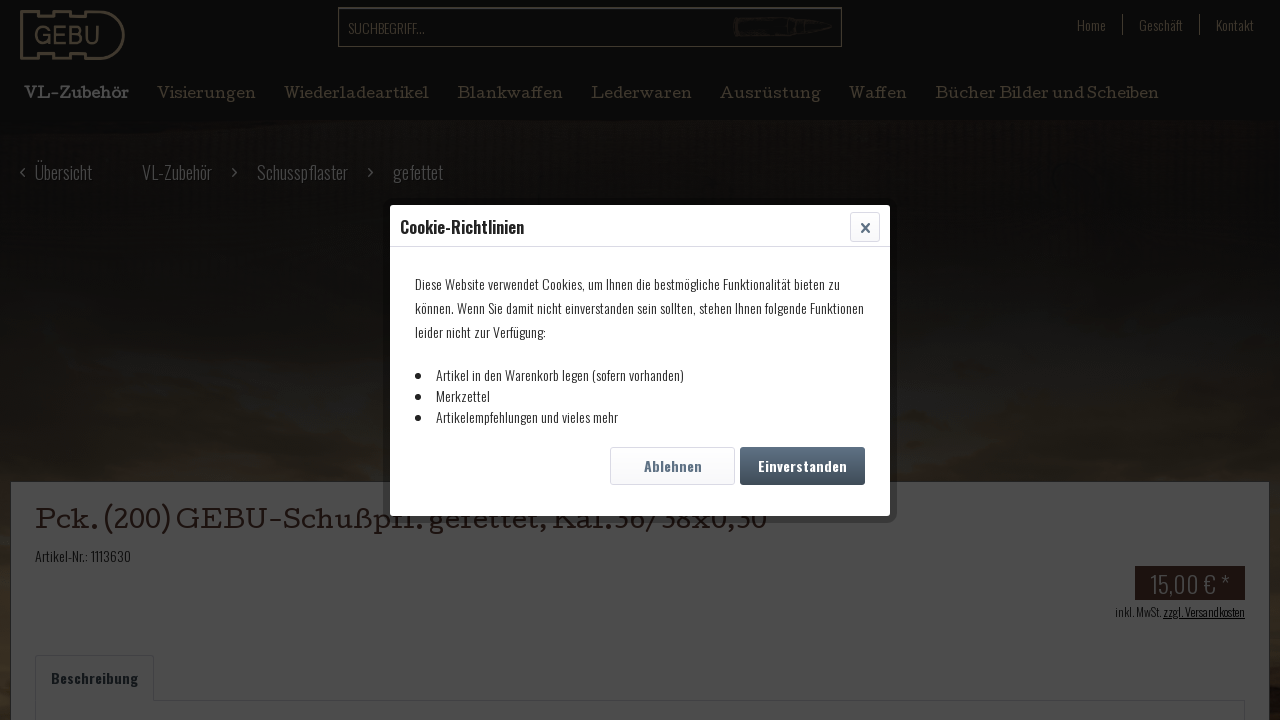

--- FILE ---
content_type: text/html; charset=UTF-8
request_url: https://gebu-waffen.de/vl-zubehoer/schusspflaster/gefettet/3402/pck.-200-gebu-schusspfl.-gefettet-kal.36/38x0-30
body_size: 7398
content:
<!DOCTYPE html> <html class="no-js" lang="de" itemscope="itemscope" itemtype="https://schema.org/WebPage"> <head> <meta charset="utf-8"> <meta name="author" content="" /> <meta name="robots" content="index,follow" /> <meta name="revisit-after" content="15 days" /> <meta name="keywords" content="Hergestellt, dichtem, reißfestem, Baumwollstoff, gefettet, GEBU, Originalfett, fest, Durchmesser, 24mm" /> <meta name="description" content="Hergestellt aus dichtem, reißfestem Baumwollstoff, gefettet mit GEBU Originalfett fest, Durchmesser 24mm" /> <meta property="og:type" content="product" /> <meta property="og:site_name" content="GEBU Waffenhandel" /> <meta property="og:url" content="https://gebu-waffen.de/vl-zubehoer/schusspflaster/gefettet/3402/pck.-200-gebu-schusspfl.-gefettet-kal.36/38x0-30" /> <meta property="og:title" content="Pck. (200) GEBU-Schußpfl. gefettet, Kal.36/38x0,30" /> <meta property="og:description" content="Hergestellt aus dichtem, reißfestem Baumwollstoff, gefettet mit GEBU Originalfett fest, Durchmesser 24mm" /> <meta property="og:image" content="https://gebu-waffen.de/media/image/aa/83/ce/1113312-14.jpg" /> <meta property="product:brand" content="-" /> <meta property="product:price" content="15,00" /> <meta property="product:product_link" content="https://gebu-waffen.de/vl-zubehoer/schusspflaster/gefettet/3402/pck.-200-gebu-schusspfl.-gefettet-kal.36/38x0-30" /> <meta name="twitter:card" content="product" /> <meta name="twitter:site" content="GEBU Waffenhandel" /> <meta name="twitter:title" content="Pck. (200) GEBU-Schußpfl. gefettet, Kal.36/38x0,30" /> <meta name="twitter:description" content="Hergestellt aus dichtem, reißfestem Baumwollstoff, gefettet mit GEBU Originalfett fest, Durchmesser 24mm" /> <meta name="twitter:image" content="https://gebu-waffen.de/media/image/aa/83/ce/1113312-14.jpg" /> <meta itemprop="copyrightHolder" content="GEBU Waffenhandel" /> <meta itemprop="copyrightYear" content="2014" /> <meta itemprop="isFamilyFriendly" content="True" /> <meta itemprop="image" content="https://gebu-waffen.de/media/image/3c/b4/bf/gebu-logo.png" /> <meta name="viewport" content="width=device-width, initial-scale=1.0"> <meta name="mobile-web-app-capable" content="yes"> <meta name="apple-mobile-web-app-title" content="GEBU Waffenhandel"> <meta name="apple-mobile-web-app-capable" content="yes"> <meta name="apple-mobile-web-app-status-bar-style" content="default"> <link rel="apple-touch-icon-precomposed" href="https://gebu-waffen.de/media/image/6a/fa/98/gebu_no_picWjHspOTVSvuzK.jpg"> <link rel="shortcut icon" href="https://gebu-waffen.de/media/image/6a/fa/98/gebu_no_picWjHspOTVSvuzK.jpg"> <meta name="msapplication-navbutton-color" content="#D7BF9C" /> <meta name="application-name" content="GEBU Waffenhandel" /> <meta name="msapplication-starturl" content="https://gebu-waffen.de/" /> <meta name="msapplication-window" content="width=1024;height=768" /> <meta name="msapplication-TileImage" content="https://gebu-waffen.de/media/image/6a/fa/98/gebu_no_picWjHspOTVSvuzK.jpg"> <meta name="msapplication-TileColor" content="#D7BF9C"> <meta name="theme-color" content="#D7BF9C" /> <link rel="canonical" href="https://gebu-waffen.de/vl-zubehoer/schusspflaster/gefettet/3402/pck.-200-gebu-schusspfl.-gefettet-kal.36/38x0-30" /> <title itemprop="name">Pck. (200) GEBU-Schußpfl. gefettet, Kal.36/38x0,30 | gefettet | Schusspflaster | VL-Zubehör | GEBU Waffenhandel</title> <link href="/web/cache/1652342467_17f7869f60409f9202fbb41cf583c175.css" media="all" rel="stylesheet" type="text/css" /> <link href="https://fonts.googleapis.com/css?family=Cutive|Oswald:300,700|Shadows+Into+Light|Vast+Shadow&display=swap" rel="stylesheet"> </head> <body class="is--ctl-detail is--act-index" > <div class="page-wrap"> <noscript class="noscript-main"> <div class="alert is--warning"> <div class="alert--icon"> <i class="icon--element icon--warning"></i> </div> <div class="alert--content"> Um GEBU&#x20;Waffenhandel in vollem Umfang nutzen zu k&ouml;nnen, empfehlen wir Ihnen Javascript in Ihrem Browser zu aktiveren. </div> </div> </noscript> <header class="header-main"> <div class="container header--navigation flex-column"> <div class="d-flex flex-column flex-md-row justify-content-between mb-2"> <div class="d-flex d-md-block order-1"> <div class="logo-main block-group flex-grow-1 w-100" role="banner"> <div class="logo--shop block"> <a class="logo--link" href="https://gebu-waffen.de/" title="GEBU Waffenhandel - zur Startseite wechseln"> <picture> <source srcset="https://gebu-waffen.de/media/image/3c/b4/bf/gebu-logo.png" media="(min-width: 78.75em)"> <source srcset="https://gebu-waffen.de/media/image/3c/b4/bf/gebu-logo.png" media="(min-width: 64em)"> <source srcset="https://gebu-waffen.de/media/image/3c/b4/bf/gebu-logo.png" media="(min-width: 48em)"> <img srcset="https://gebu-waffen.de/media/image/3c/b4/bf/gebu-logo.png" alt="GEBU Waffenhandel - zur Startseite wechseln" /> </picture> </a> </div> </div> <nav class="shop--navigation block-group flex-grow-1 pt-2 pr-2"> <ul class="d-block d-md-none navigation--list block-group" role="menubar"> <li class="navigation--entry role="menuitem"> <a class="entry--link entry--trigger btn" href="#offcanvas--left" data-offcanvas="true" data-offCanvasSelector=".sidebar-main"> <i class="icon--menu"></i> </a> </li> </ul> </nav> </div> <div id="nav-search" class="order-3 order-md-2"> <div class="navigation--entry entry--search" role="menuitem" data-search="true" aria-haspopup="true" data-minLength="">  <form action="/search" method="get" class="main-search--form"> <input type="search" name="sSearch" aria-label="Suchbegriff..." class="main-search--field" autocomplete="off" autocapitalize="off" placeholder="Suchbegriff..." maxlength="30" /> <button type="submit" class="main-search--button" aria-label="Suchen"> <img src="/media/image/28/2c/6b/bullet-search-icon.png" class="img-fluid" /> <span class="main-search--text">Suchen</span> </button> <div class="form--ajax-loader">&nbsp;</div> </form> <div class="main-search--results"></div> </div> </div> <div class="order-2 order-md-3"> <div class="top-bar"> <div class="container block-group"> <div class="d-flex justify-content-end font-oswald" id="top-utility"> <div class="service--entry px-2 mx-2" role="menuitem"> <a class="service--link" href="/" title="Home" > Home </a> </div> <div class="divider"></div> <div class="service--entry px-2 mx-2" role="menuitem"> <a class="service--link" href="https://gebu-waffen.de/geschaeft" title="Geschäft" > Geschäft </a> </div> <div class="divider"></div> <div class="service--entry px-2 mx-2" role="menuitem"> <a class="service--link" href="https://gebu-waffen.de/kontaktformular" title="Kontakt" > Kontakt </a> </div> <div class="divider"></div> </div> </div> </div> </div> </div> <div class="d-none d-md-flex flex-column flex-fill"> <nav class="navigation-main"> <div class="container" data-menu-scroller="false" data-listSelector=".navigation--list.container" data-viewPortSelector=".navigation--list-wrapper"> <div class="navigation--list-wrapper"> <ul class="navigation--list container" role="menubar" itemscope="itemscope" itemtype="http://schema.org/SiteNavigationElement"> <li class="navigation--entry is--home" role="menuitem"><a class="navigation--link is--first" href="https://gebu-waffen.de/" title="Home" itemprop="url"><span itemprop="name">Home</span></a></li><li class="navigation--entry is--active" role="menuitem"><a class="navigation--link is--active" href="https://gebu-waffen.de/vl-zubehoer/" title="VL-Zubehör" itemprop="url"><span itemprop="name">VL-Zubehör</span></a></li><li class="navigation--entry" role="menuitem"><a class="navigation--link" href="https://gebu-waffen.de/visierungen/" title="Visierungen" itemprop="url"><span itemprop="name">Visierungen</span></a></li><li class="navigation--entry" role="menuitem"><a class="navigation--link" href="https://gebu-waffen.de/wiederladeartikel/" title="Wiederladeartikel" itemprop="url"><span itemprop="name">Wiederladeartikel</span></a></li><li class="navigation--entry" role="menuitem"><a class="navigation--link" href="https://gebu-waffen.de/blankwaffen/" title="Blankwaffen" itemprop="url"><span itemprop="name">Blankwaffen</span></a></li><li class="navigation--entry" role="menuitem"><a class="navigation--link" href="https://gebu-waffen.de/lederwaren/" title="Lederwaren" itemprop="url"><span itemprop="name">Lederwaren</span></a></li><li class="navigation--entry" role="menuitem"><a class="navigation--link" href="https://gebu-waffen.de/ausruestung/" title="Ausrüstung" itemprop="url"><span itemprop="name">Ausrüstung</span></a></li><li class="navigation--entry" role="menuitem"><a class="navigation--link" href="https://gebu-waffen.de/waffen/" title="Waffen" itemprop="url"><span itemprop="name">Waffen</span></a></li><li class="navigation--entry" role="menuitem"><a class="navigation--link" href="https://gebu-waffen.de/buecher-bilder-und-scheiben/" title="Bücher Bilder und Scheiben" itemprop="url"><span itemprop="name">Bücher Bilder und Scheiben</span></a></li> </ul> </div> </div> </nav> </div> <div class="container--ajax-cart" data-collapse-cart="true" data-displayMode="offcanvas" ></div> </div> </header> <section class="content-main container block-group"> <nav class="content--breadcrumb block"> <a class="breadcrumb--button breadcrumb--link" href="https://gebu-waffen.de/vl-zubehoer/schusspflaster/gefettet/" title="Übersicht"> <i class="icon--arrow-left"></i> <span class="breadcrumb--title">Übersicht</span> </a> <ul class="breadcrumb--list" role="menu" itemscope itemtype="https://schema.org/BreadcrumbList"> <li role="menuitem" class="breadcrumb--entry" itemprop="itemListElement" itemscope itemtype="https://schema.org/ListItem"> <a class="breadcrumb--link" href="https://gebu-waffen.de/vl-zubehoer/" title="VL-Zubehör" itemprop="item"> <link itemprop="url" href="https://gebu-waffen.de/vl-zubehoer/" /> <span class="breadcrumb--title" itemprop="name">VL-Zubehör</span> </a> <meta itemprop="position" content="0" /> </li> <li role="none" class="breadcrumb--separator"> <i class="icon--arrow-right"></i> </li> <li role="menuitem" class="breadcrumb--entry" itemprop="itemListElement" itemscope itemtype="https://schema.org/ListItem"> <a class="breadcrumb--link" href="https://gebu-waffen.de/vl-zubehoer/schusspflaster/" title="Schusspflaster" itemprop="item"> <link itemprop="url" href="https://gebu-waffen.de/vl-zubehoer/schusspflaster/" /> <span class="breadcrumb--title" itemprop="name">Schusspflaster</span> </a> <meta itemprop="position" content="1" /> </li> <li role="none" class="breadcrumb--separator"> <i class="icon--arrow-right"></i> </li> <li role="menuitem" class="breadcrumb--entry is--active" itemprop="itemListElement" itemscope itemtype="https://schema.org/ListItem"> <a class="breadcrumb--link" href="https://gebu-waffen.de/vl-zubehoer/schusspflaster/gefettet/" title="gefettet" itemprop="item"> <link itemprop="url" href="https://gebu-waffen.de/vl-zubehoer/schusspflaster/gefettet/" /> <span class="breadcrumb--title" itemprop="name">gefettet</span> </a> <meta itemprop="position" content="2" /> </li> </ul> </nav> <nav class="product--navigation"> <a href="#" class="navigation--link link--prev"> <div class="link--prev-button"> <span class="link--prev-inner">Zurück</span> </div> <div class="image--wrapper"> <div class="image--container"></div> </div> </a> <a href="#" class="navigation--link link--next"> <div class="link--next-button"> <span class="link--next-inner">Vor</span> </div> <div class="image--wrapper"> <div class="image--container"></div> </div> </a> </nav> <div class="content-main--inner"> <aside class="sidebar-main off-canvas"> <div class="navigation--smartphone"> <ul class="navigation--list "> <li class="navigation--entry entry--close-off-canvas"> <a href="#close-categories-menu" title="Menü schließen" class="navigation--link"> Menü schließen <i class="icon--arrow-right"></i> </a> </li> </ul> <div class="mobile--switches">   </div> </div> <div class="sidebar--categories-wrapper" data-subcategory-nav="true" data-mainCategoryId="3" data-categoryId="566" data-fetchUrl="/widgets/listing/getCategory/categoryId/566"> <div class="categories--headline navigation--headline"> Kategorien </div> <div class="sidebar--categories-navigation"> <ul class="sidebar--navigation categories--navigation navigation--list is--drop-down is--level0 is--rounded" role="menu"> <li class="navigation--entry is--active has--sub-categories has--sub-children" role="menuitem"> <a class="navigation--link is--active has--sub-categories link--go-forward" href="https://gebu-waffen.de/vl-zubehoer/" data-categoryId="541" data-fetchUrl="/widgets/listing/getCategory/categoryId/541" title="VL-Zubehör" > VL-Zubehör <span class="is--icon-right"> <i class="icon--arrow-right"></i> </span> </a> <ul class="sidebar--navigation categories--navigation navigation--list is--level1 is--rounded" role="menu"> <li class="navigation--entry is--active has--sub-categories has--sub-children" role="menuitem"> <a class="navigation--link is--active has--sub-categories link--go-forward" href="https://gebu-waffen.de/vl-zubehoer/schusspflaster/" data-categoryId="550" data-fetchUrl="/widgets/listing/getCategory/categoryId/550" title="Schusspflaster" > Schusspflaster <span class="is--icon-right"> <i class="icon--arrow-right"></i> </span> </a> <ul class="sidebar--navigation categories--navigation navigation--list is--level2 navigation--level-high is--rounded" role="menu"> <li class="navigation--entry is--active" role="menuitem"> <a class="navigation--link is--active" href="https://gebu-waffen.de/vl-zubehoer/schusspflaster/gefettet/" data-categoryId="566" data-fetchUrl="/widgets/listing/getCategory/categoryId/566" title="gefettet" > gefettet </a> </li> <li class="navigation--entry" role="menuitem"> <a class="navigation--link" href="https://gebu-waffen.de/vl-zubehoer/schusspflaster/trocken/" data-categoryId="567" data-fetchUrl="/widgets/listing/getCategory/categoryId/567" title="trocken" > trocken </a> </li> </ul> </li> <li class="navigation--entry" role="menuitem"> <a class="navigation--link" href="https://gebu-waffen.de/vl-zubehoer/kugeln-und-geschosse/" data-categoryId="551" data-fetchUrl="/widgets/listing/getCategory/categoryId/551" title="Kugeln und Geschosse" > Kugeln und Geschosse </a> </li> <li class="navigation--entry" role="menuitem"> <a class="navigation--link" href="https://gebu-waffen.de/vl-zubehoer/feuersteine/" data-categoryId="552" data-fetchUrl="/widgets/listing/getCategory/categoryId/552" title="Feuersteine" > Feuersteine </a> </li> <li class="navigation--entry" role="menuitem"> <a class="navigation--link" href="https://gebu-waffen.de/vl-zubehoer/lunten/" data-categoryId="553" data-fetchUrl="/widgets/listing/getCategory/categoryId/553" title="Lunten" > Lunten </a> </li> <li class="navigation--entry" role="menuitem"> <a class="navigation--link" href="https://gebu-waffen.de/vl-zubehoer/zuendschnuere/" data-categoryId="554" data-fetchUrl="/widgets/listing/getCategory/categoryId/554" title="Zündschnüre" > Zündschnüre </a> </li> <li class="navigation--entry" role="menuitem"> <a class="navigation--link" href="https://gebu-waffen.de/vl-zubehoer/geschossfette/" data-categoryId="555" data-fetchUrl="/widgets/listing/getCategory/categoryId/555" title="Geschossfette" > Geschossfette </a> </li> <li class="navigation--entry" role="menuitem"> <a class="navigation--link" href="https://gebu-waffen.de/vl-zubehoer/zuendhuetchen/" data-categoryId="556" data-fetchUrl="/widgets/listing/getCategory/categoryId/556" title="Zündhütchen" > Zündhütchen </a> </li> <li class="navigation--entry has--sub-children" role="menuitem"> <a class="navigation--link link--go-forward" href="https://gebu-waffen.de/vl-zubehoer/pistons/" data-categoryId="557" data-fetchUrl="/widgets/listing/getCategory/categoryId/557" title="Pistons" > Pistons <span class="is--icon-right"> <i class="icon--arrow-right"></i> </span> </a> </li> <li class="navigation--entry has--sub-children" role="menuitem"> <a class="navigation--link link--go-forward" href="https://gebu-waffen.de/vl-zubehoer/zuendlocheinsaetze/" data-categoryId="558" data-fetchUrl="/widgets/listing/getCategory/categoryId/558" title="Zündlocheinsätze" > Zündlocheinsätze <span class="is--icon-right"> <i class="icon--arrow-right"></i> </span> </a> </li> <li class="navigation--entry" role="menuitem"> <a class="navigation--link" href="https://gebu-waffen.de/vl-zubehoer/trennpaste/" data-categoryId="559" data-fetchUrl="/widgets/listing/getCategory/categoryId/559" title="Trennpaste" > Trennpaste </a> </li> <li class="navigation--entry has--sub-children" role="menuitem"> <a class="navigation--link link--go-forward" href="https://gebu-waffen.de/vl-zubehoer/pistonschluessel/" data-categoryId="560" data-fetchUrl="/widgets/listing/getCategory/categoryId/560" title="Pistonschlüssel" > Pistonschlüssel <span class="is--icon-right"> <i class="icon--arrow-right"></i> </span> </a> </li> <li class="navigation--entry has--sub-children" role="menuitem"> <a class="navigation--link link--go-forward" href="https://gebu-waffen.de/vl-zubehoer/reinigung/" data-categoryId="561" data-fetchUrl="/widgets/listing/getCategory/categoryId/561" title="Reinigung" > Reinigung <span class="is--icon-right"> <i class="icon--arrow-right"></i> </span> </a> </li> <li class="navigation--entry" role="menuitem"> <a class="navigation--link" href="https://gebu-waffen.de/vl-zubehoer/bearbeitungsmittel/" data-categoryId="562" data-fetchUrl="/widgets/listing/getCategory/categoryId/562" title="Bearbeitungsmittel" > Bearbeitungsmittel </a> </li> <li class="navigation--entry has--sub-children" role="menuitem"> <a class="navigation--link link--go-forward" href="https://gebu-waffen.de/vl-zubehoer/ladewerkzeuge/" data-categoryId="563" data-fetchUrl="/widgets/listing/getCategory/categoryId/563" title="Ladewerkzeuge" > Ladewerkzeuge <span class="is--icon-right"> <i class="icon--arrow-right"></i> </span> </a> </li> <li class="navigation--entry" role="menuitem"> <a class="navigation--link" href="https://gebu-waffen.de/vl-zubehoer/diverses/" data-categoryId="564" data-fetchUrl="/widgets/listing/getCategory/categoryId/564" title="Diverses" > Diverses </a> </li> <li class="navigation--entry" role="menuitem"> <a class="navigation--link" href="https://gebu-waffen.de/vl-zubehoer/daemmpfropfen/" data-categoryId="565" data-fetchUrl="/widgets/listing/getCategory/categoryId/565" title="Dämmpfropfen" > Dämmpfropfen </a> </li> </ul> </li> <li class="navigation--entry has--sub-children" role="menuitem"> <a class="navigation--link link--go-forward" href="https://gebu-waffen.de/visierungen/" data-categoryId="542" data-fetchUrl="/widgets/listing/getCategory/categoryId/542" title="Visierungen" > Visierungen <span class="is--icon-right"> <i class="icon--arrow-right"></i> </span> </a> </li> <li class="navigation--entry has--sub-children" role="menuitem"> <a class="navigation--link link--go-forward" href="https://gebu-waffen.de/wiederladeartikel/" data-categoryId="543" data-fetchUrl="/widgets/listing/getCategory/categoryId/543" title="Wiederladeartikel" > Wiederladeartikel <span class="is--icon-right"> <i class="icon--arrow-right"></i> </span> </a> </li> <li class="navigation--entry has--sub-children" role="menuitem"> <a class="navigation--link link--go-forward" href="https://gebu-waffen.de/blankwaffen/" data-categoryId="544" data-fetchUrl="/widgets/listing/getCategory/categoryId/544" title="Blankwaffen" > Blankwaffen <span class="is--icon-right"> <i class="icon--arrow-right"></i> </span> </a> </li> <li class="navigation--entry has--sub-children" role="menuitem"> <a class="navigation--link link--go-forward" href="https://gebu-waffen.de/lederwaren/" data-categoryId="545" data-fetchUrl="/widgets/listing/getCategory/categoryId/545" title="Lederwaren" > Lederwaren <span class="is--icon-right"> <i class="icon--arrow-right"></i> </span> </a> </li> <li class="navigation--entry has--sub-children" role="menuitem"> <a class="navigation--link link--go-forward" href="https://gebu-waffen.de/ausruestung/" data-categoryId="546" data-fetchUrl="/widgets/listing/getCategory/categoryId/546" title="Ausrüstung" > Ausrüstung <span class="is--icon-right"> <i class="icon--arrow-right"></i> </span> </a> </li> <li class="navigation--entry has--sub-children" role="menuitem"> <a class="navigation--link link--go-forward" href="https://gebu-waffen.de/waffen/" data-categoryId="547" data-fetchUrl="/widgets/listing/getCategory/categoryId/547" title="Waffen" > Waffen <span class="is--icon-right"> <i class="icon--arrow-right"></i> </span> </a> </li> <li class="navigation--entry has--sub-children" role="menuitem"> <a class="navigation--link link--go-forward" href="https://gebu-waffen.de/buecher-bilder-und-scheiben/" data-categoryId="548" data-fetchUrl="/widgets/listing/getCategory/categoryId/548" title="Bücher Bilder und Scheiben" > Bücher Bilder und Scheiben <span class="is--icon-right"> <i class="icon--arrow-right"></i> </span> </a> </li> </ul> </div> <div class="shop-sites--container is--rounded"> <div class="shop-sites--headline navigation--headline"> Informationen </div> <ul class="shop-sites--navigation sidebar--navigation navigation--list is--drop-down is--level0" role="menu"> <li class="navigation--entry" role="menuitem"> <a class="navigation--link" href="https://gebu-waffen.de/geschaeft" title="Geschäft" data-categoryId="9" data-fetchUrl="/widgets/listing/getCustomPage/pageId/9" > Geschäft </a> </li> <li class="navigation--entry" role="menuitem"> <a class="navigation--link" href="https://gebu-waffen.de/kontaktformular" title="Kontakt" data-categoryId="1" data-fetchUrl="/widgets/listing/getCustomPage/pageId/1" target="_self"> Kontakt </a> </li> <li class="navigation--entry" role="menuitem"> <a class="navigation--link" href="https://gebu-waffen.de/datenschutz" title="Datenschutz" data-categoryId="7" data-fetchUrl="/widgets/listing/getCustomPage/pageId/7" > Datenschutz </a> </li> <li class="navigation--entry" role="menuitem"> <a class="navigation--link" href="https://gebu-waffen.de/agb" title="AGB" data-categoryId="4" data-fetchUrl="/widgets/listing/getCustomPage/pageId/4" > AGB </a> </li> <li class="navigation--entry" role="menuitem"> <a class="navigation--link" href="https://gebu-waffen.de/impressum" title="Impressum" data-categoryId="3" data-fetchUrl="/widgets/listing/getCustomPage/pageId/3" > Impressum </a> </li> </ul> </div> </div> </aside> <div class="content--wrapper"> <div class="content product--details" itemscope itemtype="http://schema.org/Product" data-product-navigation="/widgets/listing/productNavigation" data-category-id="566" data-main-ordernumber="1113630" data-ajax-wishlist="true" data-compare-ajax="true" data-ajax-variants-container="true"> <div class="product--detail-upper block-group"> <div class="product--image-container image-slider product--image-zoom" data-image-slider="true" data-image-gallery="true" data-maxZoom="0" data-thumbnails=".image--thumbnails" > <div class="image-slider--container no--thumbnails"> <div class="image-slider--slide"> <div class="image--box image-slider--item"> <span class="image--element" data-img-large="https://gebu-waffen.de/media/image/f6/15/02/1113312-14_1280x1280.jpg" data-img-small="https://gebu-waffen.de/media/image/cf/bf/f6/1113312-14_200x200.jpg" data-img-original="https://gebu-waffen.de/media/image/aa/83/ce/1113312-14.jpg" data-alt="1113630"> <span class="image--media"> <img srcset="https://gebu-waffen.de/media/image/31/cb/b9/1113312-14_600x600.jpg, https://gebu-waffen.de/media/image/1c/a8/4c/1113312-14_600x600@2x.jpg 2x" src="https://gebu-waffen.de/media/image/31/cb/b9/1113312-14_600x600.jpg" alt="1113630" itemprop="image" /> </span> </span> </div> </div> </div> </div> <div class="product--info-holder p-4"> <header class="product--header"> <div class="product--info"> <h1 class="product--title" itemprop="name"> Pck. (200) GEBU-Schußpfl. gefettet, Kal.36/38x0,30 </h1> </div> </header> <span class="entry--label"> Artikel-Nr.: </span> <meta itemprop="productID" content="3402"/> <span class="entry--content" itemprop="sku"> 1113630 </span> <div class="product--buybox block"> <meta itemprop="brand" content="-"/> <div itemprop="offers" itemscope itemtype="http://schema.org/Offer" class="buybox--inner"> <meta itemprop="priceCurrency" content="EUR"/> <div class="product--price price--default"> <span class="price--content content--default"> <meta itemprop="price" content="15.00"> 15,00&nbsp;&euro; * </span> </div> <p class="product--tax" data-content="" data-modalbox="true" data-targetSelector="a" data-mode="ajax"> inkl. MwSt. <a title="Versandkosten" href="https://gebu-waffen.de/versandkosten" style="text-decoration:underline">zzgl. Versandkosten</a> </p> <div class="product--delivery"> <link itemprop="availability" href="https://schema.org/LimitedAvailability" /> <p class="delivery--information"> <span class="delivery--text delivery--text-not-available"> <i class="delivery--status-icon delivery--status-not-available"></i> Lieferzeit ca. 5 Tage </span> </p> </div> </div> <ul class="product--base-info list--unstyled"> <li class="base-info--entry entry--sku"> </li> </ul> </div> <div class="tab-menu--product"> <div class="tab--navigation"> <a href="#" class="tab--link" title="Beschreibung" data-tabName="description">Beschreibung</a> </div> <div class="tab--container-list"> <div class="tab--container"> <div class="tab--header"> <a href="#" class="tab--title" title="Beschreibung">Beschreibung</a> </div> <div class="tab--preview"> Hergestellt aus dichtem, reißfestem Baumwollstoff, gefettet mit GEBU Originalfett fest,...<a href="#" class="tab--link" title=" mehr"> mehr</a> </div> <div class="tab--content"> <div class="buttons--off-canvas"> <a href="#" title="Menü schließen" class="close--off-canvas"> <i class="icon--arrow-left"></i> Menü schließen </a> </div> <div class="content--description"> <div class="product--description" itemprop="description"> Hergestellt aus dichtem, reißfestem Baumwollstoff, gefettet mit GEBU Originalfett fest, Durchmesser 24mm </div> <div class="product--properties panel has--border"> <table class="product--properties-table"> <tr class="product--properties-row"> <td class="product--properties-label is--bold">Kal./Größe:</td> <td class="product--properties-value">Kal.36/38</td> </tr> <tr class="product--properties-row"> <td class="product--properties-label is--bold">Größe:</td> <td class="product--properties-value">Stärke 0,30mm</td> </tr> <tr class="product--properties-row"> <td class="product--properties-label is--bold">Stückzahl:</td> <td class="product--properties-value">200</td> </tr> </table> </div> </div> </div> </div> </div> </div> </div> </div> </div> </div> </div> </section> <footer class="footer-main"> <div class="container"> <div class="footer--columns block-group"> <div class="footer--column column--menu block"> <div class="column--headline">Geschäft</div> <nav class="column--navigation column--content"> <ul class="navigation--list" role="menu"> <li class="navigation--entry" role="menuitem"> <a class="navigation--link" href="/blog/" title="Aktuelles"> Aktuelles </a> </li> <li class="navigation--entry" role="menuitem"> <a class="navigation--link" href="https://gebu-waffen.de/anfahrt" title="Anfahrt"> Anfahrt </a> </li> <li class="navigation--entry" role="menuitem"> <a class="navigation--link" href="https://gebu-waffen.de/gebrauchtwaffen-sonstiges" title="Gebrauchtwaffen &amp; Sonstiges"> Gebrauchtwaffen & Sonstiges </a> </li> <li class="navigation--entry" role="menuitem"> <a class="navigation--link" href="https://gebu-waffen.de/geschaeft" title="Geschäft"> Geschäft </a> </li> <li class="navigation--entry" role="menuitem"> <a class="navigation--link" href="https://gebu-waffen.de/kontaktformular" title="Kontakt" target="_self"> Kontakt </a> </li> <li class="navigation--entry" role="menuitem"> <a class="navigation--link" href="https://gebu-waffen.de/oeffnungszeiten" title="Öffnungszeiten"> Öffnungszeiten </a> </li> </ul> </nav> </div> <div class="footer--column column--menu block"> <div class="column--headline">Produkte</div> <div class="navigation--entry is--active" role="menuitem"> <a class="navigation--link is--active" href="https://gebu-waffen.de/vl-zubehoer/" title="VL-Zubehör" itemprop="url"> <span itemprop="name">VL-Zubehör</span> </a> </div> <div class="navigation--entry" role="menuitem"> <a class="navigation--link" href="https://gebu-waffen.de/visierungen/" title="Visierungen" itemprop="url"> <span itemprop="name">Visierungen</span> </a> </div> <div class="navigation--entry" role="menuitem"> <a class="navigation--link" href="https://gebu-waffen.de/wiederladeartikel/" title="Wiederladeartikel" itemprop="url"> <span itemprop="name">Wiederladeartikel</span> </a> </div> <div class="navigation--entry" role="menuitem"> <a class="navigation--link" href="https://gebu-waffen.de/blankwaffen/" title="Blankwaffen" itemprop="url"> <span itemprop="name">Blankwaffen</span> </a> </div> <div class="navigation--entry" role="menuitem"> <a class="navigation--link" href="https://gebu-waffen.de/lederwaren/" title="Lederwaren" itemprop="url"> <span itemprop="name">Lederwaren</span> </a> </div> <div class="navigation--entry" role="menuitem"> <a class="navigation--link" href="https://gebu-waffen.de/ausruestung/" title="Ausrüstung" itemprop="url"> <span itemprop="name">Ausrüstung</span> </a> </div> <div class="navigation--entry" role="menuitem"> <a class="navigation--link" href="https://gebu-waffen.de/waffen/" title="Waffen" itemprop="url"> <span itemprop="name">Waffen</span> </a> </div> <div class="navigation--entry" role="menuitem"> <a class="navigation--link" href="https://gebu-waffen.de/buecher-bilder-und-scheiben/" title="Bücher Bilder und Scheiben" itemprop="url"> <span itemprop="name">Bücher Bilder und Scheiben</span> </a> </div> </div> <div class="footer--column column--menu block"> <div class="column--headline">Informationen</div> <nav class="column--navigation column--content"> <ul class="navigation--list" role="menu"> <li class="navigation--entry" role="menuitem"> <a class="navigation--link" href="https://gebu-waffen.de/informationen" title="Informationen"> Informationen </a> </li> <li class="navigation--entry" role="menuitem"> <a class="navigation--link" href="https://gebu-waffen.de/links" title="Links"> Links </a> </li> <li class="navigation--entry" role="menuitem"> <a class="navigation--link" href="https://gebu-waffen.de/versandkosten" title="Versandkosten"> Versandkosten </a> </li> <li class="navigation--entry" role="menuitem"> <a class="navigation--link" href="https://gebu-waffen.de/datenschutz" title="Datenschutz"> Datenschutz </a> </li> <li class="navigation--entry" role="menuitem"> <a class="navigation--link" href="https://gebu-waffen.de/agb" title="AGB"> AGB </a> </li> <li class="navigation--entry" role="menuitem"> <a class="navigation--link" href="https://gebu-waffen.de/impressum" title="Impressum"> Impressum </a> </li> </ul> </nav> </div> <div class="footer--column column--hotline block"> <div class="column--headline">Zahlungsarten</div> <div class="column--content"> <p class="column--desc">Maestro/EC<br />Mastercard<br />Visa<br />Überweisung<br />Barzahlung</p> </div> </div> <div class="footer--column column--newsletter block"> <div class="column--headline">Versandarten</div> <div class="column--content" data-newsletter="true"> <p class="column--desc"> DHL<br />DPD<br />Der Kurier<br />Overnite </p> </div> </div> <div class="footer--column block is--last"> <div class="column--headline">Mitgliedschaft</div> <div class="column--content"><img src="/media/image/08/3d/8f/vdb-member.png" class="img-fluid" width="110" /></div> </div> </div> <div class="footer--bottom"> <div class="footer--vat-info"> <p class="vat-info--text"> * Alle Preise inkl. gesetzl. Mehrwertsteuer zzgl. <a title="Versandkosten" href="https://gebu-waffen.de/versandkosten">Versandkosten</a> und ggf. Nachnahmegebühren, wenn nicht anders beschrieben </p> </div> <div class="container footer-minimal"> <div class="footer--service-menu"> <div class="d-flex justify-content-end font-oswald" id="top-utility"> <div class="service--entry px-2 mx-2" role="menuitem"> <a class="service--link" href="https://gebu-waffen.de/geschaeft" title="Geschäft" > Geschäft </a> </div> <div class="divider"></div> <div class="service--entry px-2 mx-2" role="menuitem"> <a class="service--link" href="https://gebu-waffen.de/kontaktformular" title="Kontakt" target="_self"> Kontakt </a> </div> <div class="divider"></div> <div class="service--entry px-2 mx-2" role="menuitem"> <a class="service--link" href="https://gebu-waffen.de/datenschutz" title="Datenschutz" > Datenschutz </a> </div> <div class="divider"></div> <div class="service--entry px-2 mx-2" role="menuitem"> <a class="service--link" href="https://gebu-waffen.de/agb" title="AGB" > AGB </a> </div> <div class="divider"></div> <div class="service--entry px-2 mx-2" role="menuitem"> <a class="service--link" href="https://gebu-waffen.de/impressum" title="Impressum" > Impressum </a> </div> <div class="divider"></div> </div> </div> </div> <div class="footer--copyright"> &copy GEBU Waffenhandel </div> </div> </div> </footer> </div> <div class="page-wrap--cookie-permission is--hidden" data-cookie-permission="true" data-urlPrefix="https://gebu-waffen.de/" data-title="Cookie-Richtlinien" data-shopId="1"> <div class="cookie-removal--container"> <p> Diese Website verwendet Cookies, um Ihnen die bestmögliche Funktionalität bieten zu können. Wenn Sie damit nicht einverstanden sein sollten, stehen Ihnen folgende Funktionen leider nicht zur Verfügung:<br> </p> <ul class="cookie-removal--list"> <li>Artikel in den Warenkorb legen (sofern vorhanden)</li> <li>Merkzettel</li> <li>Artikelempfehlungen und vieles mehr</li> </ul> <div class="cookie-removal--footer"> <div class="cookie-removal--buttons"> <a class="btn is--secondary cookie-permission--accept-button is--center">Einverstanden</a> <a class="btn cookie-permission--close-button is--center">Ablehnen</a> </div> </div> </div> </div> <script id="footer--js-inline">
var timeNow = 1764109855;
var secureShop = true;
var asyncCallbacks = [];
document.asyncReady = function (callback) {
asyncCallbacks.push(callback);
};
var controller = controller || {"home":"https:\/\/gebu-waffen.de\/","vat_check_enabled":"","vat_check_required":"","register":"https:\/\/gebu-waffen.de\/register","checkout":"https:\/\/gebu-waffen.de\/checkout","ajax_search":"https:\/\/gebu-waffen.de\/ajax_search","ajax_cart":"https:\/\/gebu-waffen.de\/checkout\/ajaxCart","ajax_validate":"https:\/\/gebu-waffen.de\/register","ajax_add_article":"https:\/\/gebu-waffen.de\/checkout\/addArticle","ajax_listing":"\/widgets\/listing\/listingCount","ajax_cart_refresh":"https:\/\/gebu-waffen.de\/checkout\/ajaxAmount","ajax_address_selection":"https:\/\/gebu-waffen.de\/address\/ajaxSelection","ajax_address_editor":"https:\/\/gebu-waffen.de\/address\/ajaxEditor"};
var snippets = snippets || { "noCookiesNotice": "Es wurde festgestellt, dass Cookies in Ihrem Browser deaktiviert sind. Um GEBU\x20Waffenhandel in vollem Umfang nutzen zu k\u00f6nnen, empfehlen wir Ihnen, Cookies in Ihrem Browser zu aktiveren." };
var themeConfig = themeConfig || {"offcanvasOverlayPage":true};
var lastSeenProductsConfig = lastSeenProductsConfig || {"baseUrl":"","shopId":1,"noPicture":"\/themes\/Frontend\/Responsive\/frontend\/_public\/src\/img\/no-picture.jpg","productLimit":"5","currentArticle":{"articleId":3402,"linkDetailsRewritten":"https:\/\/gebu-waffen.de\/vl-zubehoer\/schusspflaster\/gefettet\/3402\/pck.-200-gebu-schusspfl.-gefettet-kal.36\/38x0-30?c=566","articleName":"Pck. (200) GEBU-Schu\u00dfpfl. gefettet, Kal.36\/38x0,30","imageTitle":"1113630","images":[{"source":"https:\/\/gebu-waffen.de\/media\/image\/cf\/bf\/f6\/1113312-14_200x200.jpg","retinaSource":"https:\/\/gebu-waffen.de\/media\/image\/3c\/e8\/d4\/1113312-14_200x200@2x.jpg","sourceSet":"https:\/\/gebu-waffen.de\/media\/image\/cf\/bf\/f6\/1113312-14_200x200.jpg, https:\/\/gebu-waffen.de\/media\/image\/3c\/e8\/d4\/1113312-14_200x200@2x.jpg 2x"},{"source":"https:\/\/gebu-waffen.de\/media\/image\/31\/cb\/b9\/1113312-14_600x600.jpg","retinaSource":"https:\/\/gebu-waffen.de\/media\/image\/1c\/a8\/4c\/1113312-14_600x600@2x.jpg","sourceSet":"https:\/\/gebu-waffen.de\/media\/image\/31\/cb\/b9\/1113312-14_600x600.jpg, https:\/\/gebu-waffen.de\/media\/image\/1c\/a8\/4c\/1113312-14_600x600@2x.jpg 2x"},{"source":"https:\/\/gebu-waffen.de\/media\/image\/f6\/15\/02\/1113312-14_1280x1280.jpg","retinaSource":"https:\/\/gebu-waffen.de\/media\/image\/26\/35\/97\/1113312-14_1280x1280@2x.jpg","sourceSet":"https:\/\/gebu-waffen.de\/media\/image\/f6\/15\/02\/1113312-14_1280x1280.jpg, https:\/\/gebu-waffen.de\/media\/image\/26\/35\/97\/1113312-14_1280x1280@2x.jpg 2x"}]}};
var csrfConfig = csrfConfig || {"generateUrl":"\/csrftoken","basePath":"\/","shopId":1};
var statisticDevices = [
{ device: 'mobile', enter: 0, exit: 767 },
{ device: 'tablet', enter: 768, exit: 1259 },
{ device: 'desktop', enter: 1260, exit: 5160 }
];
var cookieRemoval = cookieRemoval || 2;
</script> <script>
var datePickerGlobalConfig = datePickerGlobalConfig || {
locale: {
weekdays: {
shorthand: ['So', 'Mo', 'Di', 'Mi', 'Do', 'Fr', 'Sa'],
longhand: ['Sonntag', 'Montag', 'Dienstag', 'Mittwoch', 'Donnerstag', 'Freitag', 'Samstag']
},
months: {
shorthand: ['Jan', 'Feb', 'Mär', 'Apr', 'Mai', 'Jun', 'Jul', 'Aug', 'Sep', 'Okt', 'Nov', 'Dez'],
longhand: ['Januar', 'Februar', 'März', 'April', 'Mai', 'Juni', 'Juli', 'August', 'September', 'Oktober', 'November', 'Dezember']
},
firstDayOfWeek: 1,
weekAbbreviation: 'KW',
rangeSeparator: ' bis ',
scrollTitle: 'Zum Wechseln scrollen',
toggleTitle: 'Zum Öffnen klicken',
daysInMonth: [31, 28, 31, 30, 31, 30, 31, 31, 30, 31, 30, 31]
},
dateFormat: 'Y-m-d',
timeFormat: ' H:i:S',
altFormat: 'j. F Y',
altTimeFormat: ' - H:i'
};
</script> <script async src="/web/cache/1652342467_17f7869f60409f9202fbb41cf583c175.js" id="main-script"></script> <script>
/**
* Wrap the replacement code into a function to call it from the outside to replace the method when necessary
*/
var replaceAsyncReady = window.replaceAsyncReady = function() {
document.asyncReady = function (callback) {
if (typeof callback === 'function') {
window.setTimeout(callback.apply(document), 0);
}
};
};
document.getElementById('main-script').addEventListener('load', function() {
if (!asyncCallbacks) {
return false;
}
for (var i = 0; i < asyncCallbacks.length; i++) {
if (typeof asyncCallbacks[i] === 'function') {
asyncCallbacks[i].call(document);
}
}
replaceAsyncReady();
});
</script> </body> </html>